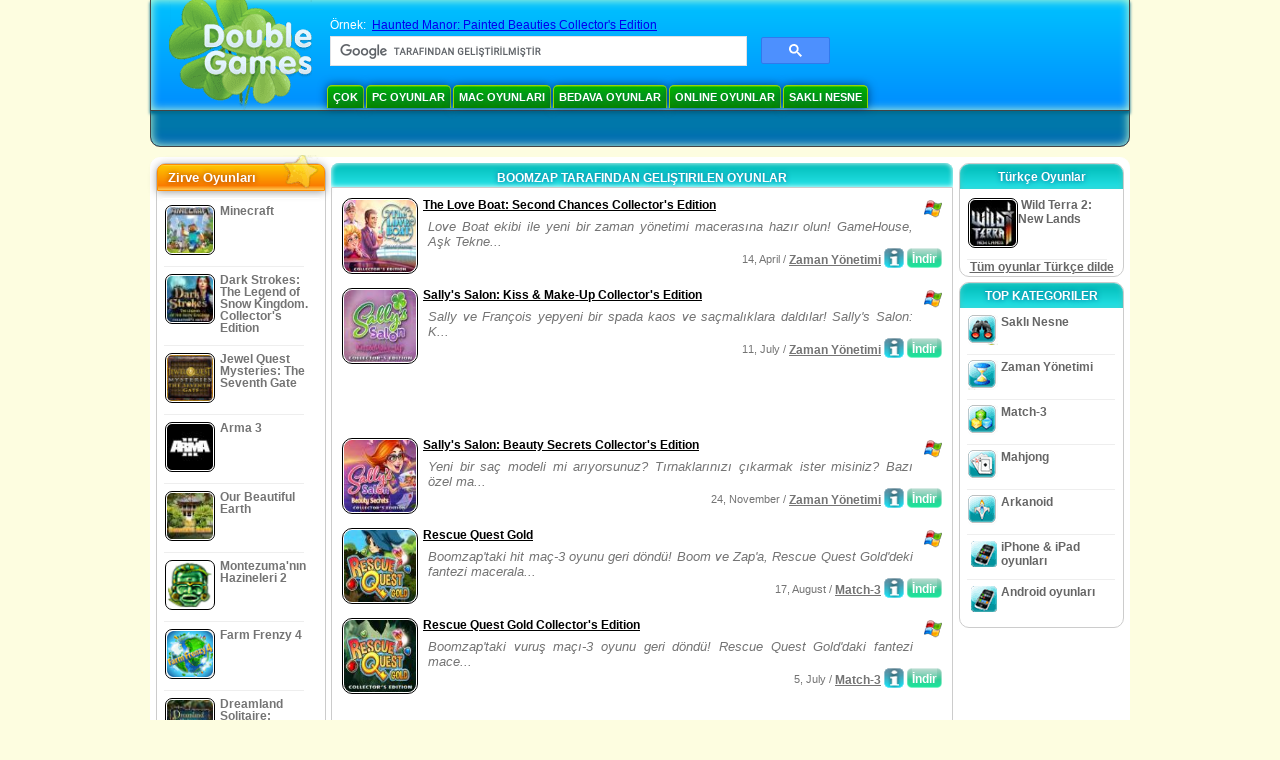

--- FILE ---
content_type: text/html
request_url: https://www.doublegames.cc/company/boomzap.html
body_size: 8755
content:



<!DOCTYPE html PUBLIC "-//W3C//DTD XHTML 1.0 Transitional//EN" "http://www.w3.org/TR/xhtml1/DTD/xhtml1-transitional.dtd">
<html xmlns="http://www.w3.org/1999/xhtml">
	<head>
<script>var _google_an_acct = 'G-Z2V255FLJR';</script>
<!-- Google tag (gtag.js) -->
<script async src="https://www.googletagmanager.com/gtag/js?id=G-Z2V255FLJR"></script>

<script>
window.dataLayer = window.dataLayer || [];
function gtag(){dataLayer.push(arguments);}
gtag('js', new Date());
gtag('config', _google_an_acct);
</script>

		<meta name="viewport" content="width=device-width, initial-scale=1.0" />
													<title>BoomZap tarafından geliştirilen oyunlar</title>
				<link href="/css/new-design.css" rel="stylesheet" type="text/css" />
		<link rel="shortcut icon" type="image/x-icon" href="/favicon.ico" />
		<meta http-equiv="Content-language" content="en" />
		<meta http-equiv="PICS-Label" content='(PICS-1.1 "http://www.weburbia.com/safe/ratings.htm" LR (s 0))' />
		<link rel="icon" type="image/x-icon" href="/favicon.ico" />
		<meta http-equiv="Content-Type" content="text/html; charset=utf-8" />
		<meta http-equiv="Cache-Control" content="public, max-age=3600" />
		<meta name="description" content="BoomZap tarafından geliştirilen oyunları bedava indir: The Love Boat: Second Chances Collector's Edition, Sally's Salon: Kiss & Make-Up Collector's Edition, Sally's Salon: Beauty Secrets Collector's Edition, Rescue Quest Gold, Rescue Quest Gold Collector's Edition, Awakening: The Golden Age, Awakening: The Golden Age Collector's Edition, Death and Betrayal in Romania: A Dana Knightstone Novel, Death and Betrayal in Romania: A Dana Knightstone Novel Collector's Edition, Emberwing: Lost Legacy"/>
		<meta name="keywords" content="Bilgisayar Aksiyon Oyunları, Etkileşimli Kurgu, Bilgisayar Simülasyon Oyunları, Video Strateji Oyunları, Bilgisayar Strateji Oyunları, Masa Oyunları, Bulmacalar, İskambil Oyunları, Rol Oynama Oyunları, Ucuz Oyunlar, Bedava Oyunları İndir, Bedava Oyunlar, Bedava Oyunlar, video, çoklu ortam, Video Oyunlar Mağazası, Spro Oyunlar Mağazası, Futbol Türü, Aile Oyunları, Çocuk Oyunları, Gençlik Oyunları, Klasik Oyunları, Oyuncular, Kumarhane, Arcade, Spor Oyunları" />
		<meta name="robots" content="noodp,noydir" />
		<meta name="y_key" content="78e0f3737c3c9c40" />
		<meta http-equiv="X-UA-Compatible" content="IE=10" />
		<meta name="msvalidate.01" content="BAF447E419696A004A15507CF76BE13D" />
		<meta name="application-name" content="DoubleGames.com" />
		<meta name="msapplication-navbutton-color" content="#3480C0" />
		<meta name="msapplication-tooltip" content="Play at DoubleGames" />
		<meta name="msapplication-task" content="name=Yeni oyunlar; action-uri=//www.doublegames.cc/new-games.html?utm_source=ie9&amp;utm_medium=web&amp;utm_campaign=pinned-ie9; icon-uri=//www.doublegames.cc/images/ieicons/new_games.ico" />
		<meta name="msapplication-task" content="name=Online Oyunlar; action-uri=/games/online.html?utm_source=ie9&amp;utm_medium=web&amp;utm_campaign=pinned-ie9; icon-uri=//www.doublegames.cc/images/ieicons/online_games.ico" />
		<meta name="msapplication-task" content="name=PC Oyunlar; action-uri=//www.doublegames.cc/games/share.html?utm_source=ie9&amp;utm_medium=web&amp;utm_campaign=pinned-ie9; icon-uri=//www.doublegames.cc/images/ieicons/pc-games.ico" />
		<meta name="msapplication-task" content="name=Oyunları indirim ; action-uri=//www.doublegames.cc/game-deals-and-sales.html?utm_source=ie9&amp;utm_medium=web&amp;utm_campaign=pinned-ie9; icon-uri=//www.doublegames.cc/images/ieicons/sales.ico" />
								<style type="text/css">#user_area,#user_links{margin-left:px !important;width:px !important;}</style>			</head>
	<body>
		<div id="background-bottom">
			<div class="main">
				<div class="header">
					<a href="/" title="PC’nin için en iyi bedava indir ve bedava online oyunları" class="header_logo" style="display: block"></a>
					<div id="header_search">
						<div id="search_text">
							Örnek:&nbsp;
							<a href="/haunted-manor-painted-beauties-ce.html">Haunted Manor: Painted Beauties Collector's Edition</a>
						</div>
						
							<script>
  								(function()
  								{
									var cx = '004770617637697292809:t7-t3lp9300';
									var gcse = document.createElement('script');
									gcse.type = 'text/javascript';
									gcse.async = true;
									gcse.src = (document.location.protocol == 'https:' ? 'https:' : 'http:') +
										'//cse.google.com/cse.js?cx=' + cx;
									var s = document.getElementsByTagName('script')[0];
									s.parentNode.insertBefore(gcse, s);
  								})();
  							</script>
  						
						<gcse:searchbox-only></gcse:searchbox-only>
						<div id="queries"></div>
						<div class="breaker"></div>
					</div>
					<div class="header_menu_buttons">
						<select id="header_menu_buttons_select" style="display: none;" class="menu_select">
							<option value="">- Platformu seçin -</option>
							<option value="/games/share.html">
								PC Oyunlar
							</option>
							<option value="/games/mac.html">
								Mac oyunları
							</option>
							<option value="/games/free.html">
								Bedava oyunlar
							</option>
							<option value="/games/online.html">
								Online Oyunlar
							</option>
							<option value="/premium-games.html">
								Premium Games
							</option>
							<option value="/games/walkthrough.html">
								İzle-gör
							</option>
														<option value="/games/ipad-iphone-ipod.html">
								iPhone & iPad
							</option>
														<option value="/games/android.html">
								Android oyunları
							</option>
						</select>
						<a href="/games/share/multiplayer.html" title="Çok" class="header_menu_button">Çok</a><a href="/games/share.html" title="PC Oyunlar" class="header_menu_button">PC Oyunlar</a><a href="/games/mac.html" title="Mac oyunları" class="header_menu_button">Mac oyunları</a><a href="/games/free.html" title="Bedava oyunlar" class="header_menu_button">Bedava oyunlar</a><a href="/games/online.html" title="Online Oyunlar" class="header_menu_button">Online Oyunlar</a><a href="/games/share/hidden_object.html" title="Saklı Nesne" class="header_menu_button">Saklı Nesne</a>
					</div>
					<div class="header_top"></div>
					<div class="header_top_podlojka"></div>
					<div class="header_menu_bottom_buttons">
																														</div>
					
				</div>
				<div id="header_banner"></div>

				<div class="content">
					<div id="dis-cols">
						<div id="dis-cols-tr">
															<div id="dis-col1">
									<div id="bar_left">
										<div class="content_left" id="new-left-container">
											<div class="content_left_block" style="border-radius: 10px;">
												<div class="left-top-games">
													Zirve Oyunları
													<div style="position:absolute; z-index:1; margin:-30px 0 0 115px; height:36px; width:36px; background:url(/images/new-design/img.png) -149px -29px no-repeat;opacity:0.5"></div>
												</div>
												<div class="content_left_into">
													<div id="list_top"><a class="link_top" href="/minecraft.html" title="Windows / MacOS / Linux için Minecraft oyununu indir"><div class="content_left_button1"><img class="content_left_button_tops" alt="Minecraft game" data-src="/images/localized/tr/minecraft/50x50.gif" width="50px" height="50px" /><div class="content_left_button_tops_title">Minecraft</div></div><hr class="top_online" /></a><a class="link_top" href="/dark-strokes-the-legend-of-snow-kingdom-ce.html" title="Windows için Dark Strokes: The Legend of Snow Kingdom. Collector's Edition oyununu indir"><div class="content_left_button1"><img class="content_left_button_tops" alt="Dark Strokes: The Legend of Snow Kingdom. Collector's Edition game" data-src="/images/localized/tr/dark-strokes-the-legend-of-snow-kingdom-ce/50x50.gif" width="50px" height="50px" /><div class="content_left_button_tops_title">Dark Strokes: The Legend of Snow Kingdom. Collector's Edition</div></div><hr class="top_online" /></a><a class="link_top" href="/jewel-quest-mysteries-seventh-gate.html" title="Windows için Jewel Quest Mysteries: The Seventh Gate oyununu indir"><div class="content_left_button1"><img class="content_left_button_tops" alt="Jewel Quest Mysteries: The Seventh Gate game" data-src="/images/localized/tr/jewel-quest-mysteries-seventh-gate/50x50.gif" width="50px" height="50px" /><div class="content_left_button_tops_title">Jewel Quest Mysteries: The Seventh Gate</div></div><hr class="top_online" /></a><a class="link_top" href="/arma-3.html" title="Windows için Arma 3 oyununu indir"><div class="content_left_button1"><img class="content_left_button_tops" alt="Arma 3 game" data-src="/images/localized/tr/arma-3/50x50.gif" width="50px" height="50px" /><div class="content_left_button_tops_title">Arma 3</div></div><hr class="top_online" /></a><a class="link_top" href="/our-beautiful-earth.html" title="Windows için Our Beautiful Earth oyununu indir"><div class="content_left_button1"><img class="content_left_button_tops" alt="Our Beautiful Earth game" data-src="/images/localized/tr/our-beautiful-earth/50x50.gif" width="50px" height="50px" /><div class="content_left_button_tops_title">Our Beautiful Earth</div></div><hr class="top_online" /></a><a class="link_top" href="/the-treasures-of-montezuma-2.html" title="Windows için Montezuma'nın Hazineleri 2 oyununu indir"><div class="content_left_button1"><img class="content_left_button_tops" alt="Montezuma'nın Hazineleri 2 game" data-src="/images/localized/tr/the-treasures-of-montezuma-2/50x50.gif" width="50px" height="50px" /><div class="content_left_button_tops_title">Montezuma'nın Hazineleri 2</div></div><hr class="top_online" /></a><a class="link_top" href="/farm-frenzy-4.html" title="Windows için Farm Frenzy 4 oyununu indir"><div class="content_left_button1"><img class="content_left_button_tops" alt="Farm Frenzy 4 game" data-src="/images/localized/tr/farm-frenzy-4/50x50.gif" width="50px" height="50px" /><div class="content_left_button_tops_title">Farm Frenzy 4</div></div><hr class="top_online" /></a><a class="link_top" href="/dreamland-solitaire-dragons-fury.html" title="Windows için Dreamland Solitaire: Dragon's Fury oyununu indir"><div class="content_left_button1"><img class="content_left_button_tops" alt="Dreamland Solitaire: Dragon's Fury game" data-src="/images/localized/tr/dreamland-solitaire-dragons-fury/50x50.gif" width="50px" height="50px" /><div class="content_left_button_tops_title">Dreamland Solitaire: Dragon's Fury</div></div><hr class="top_online" /></a><a class="link_top" href="/rescue-team-danger-outer-space.html" title="Windows için Rescue Team: Danger from Outer Space! oyununu indir"><div class="content_left_button1"><img class="content_left_button_tops" alt="Rescue Team: Danger from Outer Space! game" data-src="/images/localized/tr/rescue-team-danger-outer-space/50x50.gif" width="50px" height="50px" /><div class="content_left_button_tops_title">Rescue Team: Danger from Outer Space!</div></div><hr class="top_online" /></a><a class="link_top" href="/summer-adventure-american-voyage.html" title="Windows için Summer Adventure: American Voyage oyununu indir"><div class="content_left_button1"><img class="content_left_button_tops" alt="Summer Adventure: American Voyage game" data-src="/images/localized/tr/summer-adventure-american-voyage/50x50.gif" width="50px" height="50px" /><div class="content_left_button_tops_title">Summer Adventure: American Voyage</div></div><hr class="top_online" /></a></div>
													<a class="content_left_into_a" title="The best download games" href="/top-100-pc-games.html">Iyi 100 oyunu</a>
												</div>
											</div>
										</div>
									</div>
								</div>
														<div id="dis-col2">
								<div id="content" style="width: 632px;float: left;" itemscope  itemtype="http://schema.org/SoftwareApplication">
<style type="text/css">
.pager-container{width:auto;display:block;text-align:center;}
.pager{display:inline-block;}
p.pager span, p.pager a{font-family:arial,sans-serif;font-size:24pt;color:black;text-align:center !important;text-decoration:none;display:block;float:left;width:52px;height:32px;}
div.breaker {  clear: both;}
.game_container_text{float:left;width:210px;}
.shell_game-logo-76x76-small, .shell_game-logo-76x76-wide{background:url(/images/view/shell_image_76x76.png) no-repeat center left;width:76px;height:76px;border:none;position:absolute;//background-image:none;filter:progid:DXImageTransform.Microsoft.AlphaImageLoader(src='/images/view/shell_image_76x76.png', sizingMethod ='scale');}
.game-logo-76x76{width:76px;height:76px;border:none;float:left;margin-right:5px;}
.gl_button{display:block;float:right;margin-left:3px;color:#ffffff;text-decoration:none;}
.list_center_download{background:url(/images/buttons/button_download_20.png) repeat-x 0 0;height:20px;float:left;cursor:pointer;font-family:arial,sans-serif;font-size:8pt;font-weight:bold;text-align:center;}
.list_left_download{background:transparent url(/images/buttons/button_download_left_20.png) no-repeat 0 0;height:20px;width:5px;float:left;}
.list_center_download div{padding:4px 0 0;}
.list_right_download{background:transparent url(/images/buttons/button_download_right_20.png) no-repeat 0 0;float:left;height:20px;width:5px;}
.button-20x20, .button-right-20x20{width:20px;height:20px;display:block;border:none;float:left;margin-left:3px;}
.button-20x20 img, .button-right-20x20 img{width:20px;height:20px;border:none;}
.button-right-20x20{float:right;//float:left;}
.nowrap {  white-space: nowrap !important;}
.game_data_buttons .td-small-gray-text{color:#747474;font-family:arial,sans-serif;font-size:8pt;font-weight:normal;line-height:120%;}
.game_data_buttons .td-small-gray-text a{color:#747474;}
.game_data_buttons .td-small-gray-text a:hover{color:#7008586;}
.game_data_buttons{width: 100%;}
.game_data_buttons td{vertical-align: middle}
.small-gray-text{font-family:arial, sans-serif;font-size:8pt;font-weight:normal;color:#747474;line-height:120%;margin:5px;margin-top:0;padding-top:7px;}
.game-container .small-gray-text{height:40px;}
.games_list_part1{float:left;width:310px;}
.games_list_part2{float:right;width:290px;margin-right:5px;margin-bottom:15px;margin-top:3px;}
.game-wide-container{height:80px;padding:5px;float:left;//width:603px;}
.game-wide-container a{position:relative;}
.game-wide-container:hover{background:url('/images/view/game-list-hover.png') no-repeat 1px 1px;}
.games-list-text{width:495px;height:50px;float:left;}
.games-list-right-buttons{float:right;width:22px;height:50px;}
.games-list-lower-buttons{width:400px;height:26px;float:right;text-align:right;}
.games-list-lower-buttons .button-20x20,.holliday-list-buttons  .button-20x20{float:right;}
.games-list-date{font-family:arial, sans-serif;font-size:8pt;padding-top:5px;font-weight:normal;float:right;color:#747474;}
.games-list-date a, .small-gray-text a{color:#747474;}
.games-list-date a:hover, .small-gray-text a:hover{color:#008586;}
.content_small_block_into a.gl_button{display:block;float:right;margin-left:3px;color:#ffffff;text-decoration:none;}
.list_left_play{background:transparent url(/images/buttons/button_play_left_20.png) no-repeat 0 0;height:20px;width:5px;float:left;}
.list_center_play{background:url(/images/buttons/button_play_20.png) repeat-x 0 0;height:20px;float:left;cursor:pointer;font-family:arial,sans-serif;font-size:8pt;font-weight:bold;text-align:center;}
.list_center_play div{padding:4px 0 0;}
.list_right_play{background:transparent url(/images/buttons/button_play_right_20.png) no-repeat 0 0;float:left;height:20px;width:5px;}
</style>

<div class="content-big-block" style="margin: 0px 5px;" id="company_games_div">
  <h1 class="content_small_block_title5">BOOMZAP TARAFINDAN GELIŞTIRILEN OYUNLAR</h1>
  <div class="content_small_block_into" style="width: auto; height: auto">
    
    	    
    

                    	        

  <div class="game-wide-container">
    <a href="/the-love-boat-second-chances-ce.html" title="Windows için bedava indirilen The Love Boat: Second Chances Collector's Edition oyunu">
      <div class="shell_game-logo-76x76-wide"></div>
      <img class="game-logo-76x76" src="/images/localized/tr/the-love-boat-second-chances-ce/100x100.gif"
	   alt="The Love Boat: Second Chances Collector's Edition oyunu" />
    </a>
    <div class="games-list-text">
      <h2><a href="/the-love-boat-second-chances-ce.html" class="game-name" title="Windows için bedava indirilen The Love Boat: Second Chances Collector's Edition oyunu">
	The Love Boat: Second Chances Collector's Edition
      </a></h2>
      <p class="gray-text">Love Boat ekibi ile yeni bir zaman yönetimi macerasına hazır olun! GameHouse, Aşk Tekne...</p>
    </div>
          <div class="games-list-right-buttons">
		<img src="/images/buttons/windows-icon_20x20.png" class="button-20x20" alt="Windows için geçerli" />	      </div>
      <div class="games-list-lower-buttons">
		<noindex>
	  <a class="gl_button link_to_tracker" target="_blank"
	     id="The Love Boat: Second Chances Collector's Edition-list" rel="nofollow"
	     href="/download_game/pc/tr/the-love-boat-second-chances-ce"
	     title="Windows için The Love Boat: Second Chances Collector's Edition ‘in ful versiyonunu indir">
                      <div class="list_left_download"></div>
                      <div class="list_center_download">
                        <div>İndir</div>
                      </div>
                      <div class="list_right_download"></div>
                      <div class="breaker"></div>
	  </a>
        </noindex>
		        <a class="button-20x20" href="/the-love-boat-second-chances-ce.html" title="The Love Boat: Second Chances Collector's Edition oyunu hakkında daha çok bilgi">
          <img src="/images/buttons/button_index_info_20x20.png" alt="Daha Fazla Bilgi"/>
        </a>
		<p class="games-list-date">
	  14, April / <a href="/games/share/time_management_games.html" title="Windows için tüm bedava indirilen Zaman Yönetimi oyunları gör">Zaman Yönetimi</a>
        </p>
      </div>
      <div class="breaker"></div>
    
    <div class="breaker"></div>
  </div>

                              	        

  <div class="game-wide-container">
    <a href="/sallys-salon-kiss-makeup-collectors-edition.html" title="Windows için bedava indirilen Sally's Salon: Kiss & Make-Up Collector's Edition oyunu">
      <div class="shell_game-logo-76x76-wide"></div>
      <img class="game-logo-76x76" src="/images/localized/tr/sallys-salon-kiss-makeup-collectors-edition/100x100.gif"
	   alt="Sally's Salon: Kiss & Make-Up Collector's Edition oyunu" />
    </a>
    <div class="games-list-text">
      <h2><a href="/sallys-salon-kiss-makeup-collectors-edition.html" class="game-name" title="Windows için bedava indirilen Sally's Salon: Kiss & Make-Up Collector's Edition oyunu">
	Sally's Salon: Kiss & Make-Up Collector's Edition
      </a></h2>
      <p class="gray-text">Sally ve François yepyeni bir spada kaos ve saçmalıklara daldılar! Sally&#39;s Salon: K...</p>
    </div>
          <div class="games-list-right-buttons">
		<img src="/images/buttons/windows-icon_20x20.png" class="button-20x20" alt="Windows için geçerli" />	      </div>
      <div class="games-list-lower-buttons">
		<noindex>
	  <a class="gl_button link_to_tracker" target="_blank"
	     id="Sally's Salon: Kiss & Make-Up Collector's Edition-list" rel="nofollow"
	     href="/download_game/pc/tr/sallys-salon-kiss-makeup-collectors-edition"
	     title="Windows için Sally's Salon: Kiss & Make-Up Collector's Edition ‘in ful versiyonunu indir">
                      <div class="list_left_download"></div>
                      <div class="list_center_download">
                        <div>İndir</div>
                      </div>
                      <div class="list_right_download"></div>
                      <div class="breaker"></div>
	  </a>
        </noindex>
		        <a class="button-20x20" href="/sallys-salon-kiss-makeup-collectors-edition.html" title="Sally's Salon: Kiss & Make-Up Collector's Edition oyunu hakkında daha çok bilgi">
          <img src="/images/buttons/button_index_info_20x20.png" alt="Daha Fazla Bilgi"/>
        </a>
		<p class="games-list-date">
	  11, July / <a href="/games/share/time_management_games.html" title="Windows için tüm bedava indirilen Zaman Yönetimi oyunları gör">Zaman Yönetimi</a>
        </p>
      </div>
      <div class="breaker"></div>
    
    <div class="breaker"></div>
  </div>

          	  <div class="breaker"></div>
	  <div class="gcenter">
<!-- banner -->
  
  <script type="text/javascript"><!--
  google_ad_client    = "ca-pub-7130253114652631";
  
  if (document.body.clientWidth>550)
  {
  	google_ad_slot    = "8651070909";
  	google_ad_width     = 468;
  	google_ad_height    = 60;
  }
  else
  {
	  /*google_ad_slot    = "9927497705";
  	  google_ad_width     = 300;
  	  google_ad_height    = 250;*/
  	  google_ad_slot    = "1661328905";
  	google_ad_width   = 320;
  	google_ad_height  = 50;
  }
  
//  google_ad_format    = "468x60_as";
  google_color_border = "ffffff";
  google_color_bg     = "ffffff";
  	google_color_link   = "000000";
    google_color_url    = "747474";
  google_color_text   = "747474";
//  google_ad_type      = "text";
//  google_ad_channel   = "1589771027";
  
if (document.body.clientWidth>550)
{
	
  google_alternate_ad_url = "https://www.doublegames.cc/banner/468/60";

}
else
{
	
	google_alternate_ad_url = "https://www.doublegames.cc/banner/300/250";
	
}

  //-->
  </script>
  <script type="text/javascript" src="https://pagead2.googlesyndication.com/pagead/show_ads.js"></script>
  <noscript></noscript>
  
</div>
	  <div class="breaker"></div>
                              	        

  <div class="game-wide-container">
    <a href="/sallys-salon-beauty-secrets-ce.html" title="Windows için bedava indirilen Sally's Salon: Beauty Secrets Collector's Edition oyunu">
      <div class="shell_game-logo-76x76-wide"></div>
      <img class="game-logo-76x76" src="/images/localized/tr/sallys-salon-beauty-secrets-ce/100x100.gif"
	   alt="Sally's Salon: Beauty Secrets Collector's Edition oyunu" />
    </a>
    <div class="games-list-text">
      <h2><a href="/sallys-salon-beauty-secrets-ce.html" class="game-name" title="Windows için bedava indirilen Sally's Salon: Beauty Secrets Collector's Edition oyunu">
	Sally's Salon: Beauty Secrets Collector's Edition
      </a></h2>
      <p class="gray-text">Yeni bir saç modeli mi arıyorsunuz? Tırnaklarınızı çıkarmak ister misiniz? Bazı özel ma...</p>
    </div>
          <div class="games-list-right-buttons">
		<img src="/images/buttons/windows-icon_20x20.png" class="button-20x20" alt="Windows için geçerli" />	      </div>
      <div class="games-list-lower-buttons">
		<noindex>
	  <a class="gl_button link_to_tracker" target="_blank"
	     id="Sally's Salon: Beauty Secrets Collector's Edition-list" rel="nofollow"
	     href="/download_game/pc/tr/sallys-salon-beauty-secrets-ce"
	     title="Windows için Sally's Salon: Beauty Secrets Collector's Edition ‘in ful versiyonunu indir">
                      <div class="list_left_download"></div>
                      <div class="list_center_download">
                        <div>İndir</div>
                      </div>
                      <div class="list_right_download"></div>
                      <div class="breaker"></div>
	  </a>
        </noindex>
		        <a class="button-20x20" href="/sallys-salon-beauty-secrets-ce.html" title="Sally's Salon: Beauty Secrets Collector's Edition oyunu hakkında daha çok bilgi">
          <img src="/images/buttons/button_index_info_20x20.png" alt="Daha Fazla Bilgi"/>
        </a>
		<p class="games-list-date">
	  24, November / <a href="/games/share/time_management_games.html" title="Windows için tüm bedava indirilen Zaman Yönetimi oyunları gör">Zaman Yönetimi</a>
        </p>
      </div>
      <div class="breaker"></div>
    
    <div class="breaker"></div>
  </div>

                              	        

  <div class="game-wide-container">
    <a href="/rescue-quest-gold.html" title="Windows için bedava indirilen Rescue Quest Gold oyunu">
      <div class="shell_game-logo-76x76-wide"></div>
      <img class="game-logo-76x76" src="/images/localized/tr/rescue-quest-gold/100x100.gif"
	   alt="Rescue Quest Gold oyunu" />
    </a>
    <div class="games-list-text">
      <h2><a href="/rescue-quest-gold.html" class="game-name" title="Windows için bedava indirilen Rescue Quest Gold oyunu">
	Rescue Quest Gold
      </a></h2>
      <p class="gray-text">Boomzap&#39;taki hit maç-3 oyunu geri döndü! Boom ve Zap&#39;a, Rescue Quest Gold&#39;deki fantezi macerala...</p>
    </div>
          <div class="games-list-right-buttons">
		<img src="/images/buttons/windows-icon_20x20.png" class="button-20x20" alt="Windows için geçerli" />	      </div>
      <div class="games-list-lower-buttons">
		<noindex>
	  <a class="gl_button link_to_tracker" target="_blank"
	     id="Rescue Quest Gold-list" rel="nofollow"
	     href="/download_game/pc/tr/rescue-quest-gold"
	     title="Windows için Rescue Quest Gold ‘in ful versiyonunu indir">
                      <div class="list_left_download"></div>
                      <div class="list_center_download">
                        <div>İndir</div>
                      </div>
                      <div class="list_right_download"></div>
                      <div class="breaker"></div>
	  </a>
        </noindex>
		        <a class="button-20x20" href="/rescue-quest-gold.html" title="Rescue Quest Gold oyunu hakkında daha çok bilgi">
          <img src="/images/buttons/button_index_info_20x20.png" alt="Daha Fazla Bilgi"/>
        </a>
		<p class="games-list-date">
	  17, August / <a href="/games/share/puzzle/match_3.html" title="Windows için tüm bedava indirilen Bulmaca/Match-3 oyunları gör">Match-3</a>
        </p>
      </div>
      <div class="breaker"></div>
    
    <div class="breaker"></div>
  </div>

                              	        

  <div class="game-wide-container">
    <a href="/rescue-quest-collectors-edition.html" title="Windows için bedava indirilen Rescue Quest Gold Collector's Edition oyunu">
      <div class="shell_game-logo-76x76-wide"></div>
      <img class="game-logo-76x76" src="/images/localized/tr/rescue-quest-collectors-edition/100x100.gif"
	   alt="Rescue Quest Gold Collector's Edition oyunu" />
    </a>
    <div class="games-list-text">
      <h2><a href="/rescue-quest-collectors-edition.html" class="game-name" title="Windows için bedava indirilen Rescue Quest Gold Collector's Edition oyunu">
	Rescue Quest Gold Collector's Edition
      </a></h2>
      <p class="gray-text">Boomzap&#39;taki vuruş maçı-3 oyunu geri döndü! Rescue Quest Gold&#39;daki fantezi mace...</p>
    </div>
          <div class="games-list-right-buttons">
		<img src="/images/buttons/windows-icon_20x20.png" class="button-20x20" alt="Windows için geçerli" />	      </div>
      <div class="games-list-lower-buttons">
		<noindex>
	  <a class="gl_button link_to_tracker" target="_blank"
	     id="Rescue Quest Gold Collector's Edition-list" rel="nofollow"
	     href="/download_game/pc/tr/rescue-quest-collectors-edition"
	     title="Windows için Rescue Quest Gold Collector's Edition ‘in ful versiyonunu indir">
                      <div class="list_left_download"></div>
                      <div class="list_center_download">
                        <div>İndir</div>
                      </div>
                      <div class="list_right_download"></div>
                      <div class="breaker"></div>
	  </a>
        </noindex>
		        <a class="button-20x20" href="/rescue-quest-collectors-edition.html" title="Rescue Quest Gold Collector's Edition oyunu hakkında daha çok bilgi">
          <img src="/images/buttons/button_index_info_20x20.png" alt="Daha Fazla Bilgi"/>
        </a>
		<p class="games-list-date">
	   5, July / <a href="/games/share/puzzle/match_3.html" title="Windows için tüm bedava indirilen Bulmaca/Match-3 oyunları gör">Match-3</a>
        </p>
      </div>
      <div class="breaker"></div>
    
    <div class="breaker"></div>
  </div>

          	  <div class="breaker"></div>
	  <div class="gcenter">
<!-- banner -->
  
  <script type="text/javascript"><!--
  google_ad_client    = "ca-pub-7130253114652631";
  
  if (document.body.clientWidth>550)
  {
  	google_ad_slot    = "8651070909";
  	google_ad_width     = 468;
  	google_ad_height    = 60;
  }
  else
  {
	  /*google_ad_slot    = "9927497705";
  	  google_ad_width     = 300;
  	  google_ad_height    = 250;*/
  	  google_ad_slot    = "1661328905";
  	google_ad_width   = 320;
  	google_ad_height  = 50;
  }
  
//  google_ad_format    = "468x60_as";
  google_color_border = "ffffff";
  google_color_bg     = "ffffff";
  	google_color_link   = "000000";
    google_color_url    = "747474";
  google_color_text   = "747474";
//  google_ad_type      = "text";
//  google_ad_channel   = "1589771027";
  
if (document.body.clientWidth>550)
{
	
  google_alternate_ad_url = "https://www.doublegames.cc/banner/468/60";

}
else
{
	
	google_alternate_ad_url = "https://www.doublegames.cc/banner/300/250";
	
}

  //-->
  </script>
  <script type="text/javascript" src="https://pagead2.googlesyndication.com/pagead/show_ads.js"></script>
  <noscript></noscript>
  
</div>
	  <div class="breaker"></div>
                              	        

  <div class="game-wide-container">
    <a href="/awakening-the-golden-age.html" title="Windows için bedava indirilen Awakening: The Golden Age oyunu">
      <div class="shell_game-logo-76x76-wide"></div>
      <img class="game-logo-76x76" src="/images/localized/tr/awakening-the-golden-age/100x100.gif"
	   alt="Awakening: The Golden Age oyunu" />
    </a>
    <div class="games-list-text">
      <h2><a href="/awakening-the-golden-age.html" class="game-name" title="Windows için bedava indirilen Awakening: The Golden Age oyunu">
	Awakening: The Golden Age
      </a></h2>
      <p class="gray-text">Altın çağ: Kraliçe Sophia doğmadan, İnsan Krallık zafer çağında yaşamış. Ancak, bu yaş çok karanlık kez var...</p>
    </div>
          <div class="games-list-right-buttons">
		<img src="/images/buttons/windows-icon_20x20.png" class="button-20x20" alt="Windows için geçerli" />	      </div>
      <div class="games-list-lower-buttons">
		<noindex>
	  <a class="gl_button link_to_tracker" target="_blank"
	     id="Awakening: The Golden Age-list" rel="nofollow"
	     href="/download_game/pc/tr/awakening-the-golden-age"
	     title="Windows için Awakening: The Golden Age ‘in ful versiyonunu indir">
                      <div class="list_left_download"></div>
                      <div class="list_center_download">
                        <div>İndir</div>
                      </div>
                      <div class="list_right_download"></div>
                      <div class="breaker"></div>
	  </a>
        </noindex>
		        <a class="button-20x20" href="/awakening-the-golden-age.html" title="Awakening: The Golden Age oyunu hakkında daha çok bilgi">
          <img src="/images/buttons/button_index_info_20x20.png" alt="Daha Fazla Bilgi"/>
        </a>
		<p class="games-list-date">
	   1, December / <a href="/games/share/hidden_object.html" title="Windows için tüm bedava indirilen Saklı Nesne oyunları gör">Saklı Nesne</a>
        </p>
      </div>
      <div class="breaker"></div>
    
    <div class="breaker"></div>
  </div>

                              	        

  <div class="game-wide-container">
    <a href="/awakening-the-golden-age-collectors-edition.html" title="Windows için bedava indirilen Awakening: The Golden Age Collector's Edition oyunu">
      <div class="shell_game-logo-76x76-wide"></div>
      <img class="game-logo-76x76" src="/images/localized/tr/awakening-the-golden-age-collectors-edition/100x100.gif"
	   alt="Awakening: The Golden Age Collector's Edition oyunu" />
    </a>
    <div class="games-list-text">
      <h2><a href="/awakening-the-golden-age-collectors-edition.html" class="game-name" title="Windows için bedava indirilen Awakening: The Golden Age Collector's Edition oyunu">
	Awakening: The Golden Age Collector's Edition
      </a></h2>
      <p class="gray-text">Altın çağına: Kraliçe Sophia doğmadan önce, İnsan Krallık zafer çağında yaşamış. Ancak ...</p>
    </div>
          <div class="games-list-right-buttons">
		<img src="/images/buttons/windows-icon_20x20.png" class="button-20x20" alt="Windows için geçerli" />	      </div>
      <div class="games-list-lower-buttons">
		<noindex>
	  <a class="gl_button link_to_tracker" target="_blank"
	     id="Awakening: The Golden Age Collector's Edition-list" rel="nofollow"
	     href="/download_game/pc/tr/awakening-the-golden-age-collectors-edition"
	     title="Windows için Awakening: The Golden Age Collector's Edition ‘in ful versiyonunu indir">
                      <div class="list_left_download"></div>
                      <div class="list_center_download">
                        <div>İndir</div>
                      </div>
                      <div class="list_right_download"></div>
                      <div class="breaker"></div>
	  </a>
        </noindex>
		        <a class="button-20x20" href="/awakening-the-golden-age-collectors-edition.html" title="Awakening: The Golden Age Collector's Edition oyunu hakkında daha çok bilgi">
          <img src="/images/buttons/button_index_info_20x20.png" alt="Daha Fazla Bilgi"/>
        </a>
		<p class="games-list-date">
	   2, November / <a href="/games/share/hidden_object.html" title="Windows için tüm bedava indirilen Saklı Nesne oyunları gör">Saklı Nesne</a>
        </p>
      </div>
      <div class="breaker"></div>
    
    <div class="breaker"></div>
  </div>

                              	        

  <div class="game-wide-container">
    <a href="/death-and-betrayal-romania-dana-knightstone.html" title="Windows için bedava indirilen Death and Betrayal in Romania: A Dana Knightstone Novel oyunu">
      <div class="shell_game-logo-76x76-wide"></div>
      <img class="game-logo-76x76" src="/images/localized/tr/death-and-betrayal-romania-dana-knightstone/100x100.gif"
	   alt="Death and Betrayal in Romania: A Dana Knightstone Novel oyunu" />
    </a>
    <div class="games-list-text">
      <h2><a href="/death-and-betrayal-romania-dana-knightstone.html" class="game-name" title="Windows için bedava indirilen Death and Betrayal in Romania: A Dana Knightstone Novel oyunu">
	Death and Betrayal in Romania: A Dana Knightstone Novel
      </a></h2>
      <p class="gray-text">Trajedi, Dana Knightstone, en çok satan yazar basiret için bir hediye ile gerçekleşir. ...</p>
    </div>
          <div class="games-list-right-buttons">
		<img src="/images/buttons/windows-icon_20x20.png" class="button-20x20" alt="Windows için geçerli" />	      </div>
      <div class="games-list-lower-buttons">
		<noindex>
	  <a class="gl_button link_to_tracker" target="_blank"
	     id="Death and Betrayal in Romania: A Dana Knightstone Novel-list" rel="nofollow"
	     href="/download_game/pc/tr/death-and-betrayal-romania-dana-knightstone"
	     title="Windows için Death and Betrayal in Romania: A Dana Knightstone Novel ‘in ful versiyonunu indir">
                      <div class="list_left_download"></div>
                      <div class="list_center_download">
                        <div>İndir</div>
                      </div>
                      <div class="list_right_download"></div>
                      <div class="breaker"></div>
	  </a>
        </noindex>
		        <a class="button-20x20" href="/death-and-betrayal-romania-dana-knightstone.html" title="Death and Betrayal in Romania: A Dana Knightstone Novel oyunu hakkında daha çok bilgi">
          <img src="/images/buttons/button_index_info_20x20.png" alt="Daha Fazla Bilgi"/>
        </a>
		<p class="games-list-date">
	  29, September / <a href="/games/share/hidden_object.html" title="Windows için tüm bedava indirilen Saklı Nesne oyunları gör">Saklı Nesne</a>
        </p>
      </div>
      <div class="breaker"></div>
    
    <div class="breaker"></div>
  </div>

                              	        

  <div class="game-wide-container">
    <a href="/death-and-betrayal-in-romania-dana-knightstone-novel-ce.html" title="Windows için bedava indirilen Death and Betrayal in Romania: A Dana Knightstone Novel Collector's Edition oyunu">
      <div class="shell_game-logo-76x76-wide"></div>
      <img class="game-logo-76x76" src="/images/localized/tr/death-and-betrayal-in-romania-dana-knightstone-novel-ce/100x100.gif"
	   alt="Death and Betrayal in Romania: A Dana Knightstone Novel Collector's Edition oyunu" />
    </a>
    <div class="games-list-text">
      <h2><a href="/death-and-betrayal-in-romania-dana-knightstone-novel-ce.html" class="game-name" title="Windows için bedava indirilen Death and Betrayal in Romania: A Dana Knightstone Novel Collector's Edition oyunu">
	Death and Betrayal in Romania: A Dana Knightstone Novel Collector's Edition
      </a></h2>
      <p class="gray-text">Trajedi, Dana Knightstone, en çok satan yazar basiret için bir hediye ile gerçekleşir. ...</p>
    </div>
          <div class="games-list-right-buttons">
		<img src="/images/buttons/windows-icon_20x20.png" class="button-20x20" alt="Windows için geçerli" />	      </div>
      <div class="games-list-lower-buttons">
		<noindex>
	  <a class="gl_button link_to_tracker" target="_blank"
	     id="Death and Betrayal in Romania: A Dana Knightstone Novel Collector's Edition-list" rel="nofollow"
	     href="/download_game/pc/tr/death-and-betrayal-in-romania-dana-knightstone-novel-ce"
	     title="Windows için Death and Betrayal in Romania: A Dana Knightstone Novel Collector's Edition ‘in ful versiyonunu indir">
                      <div class="list_left_download"></div>
                      <div class="list_center_download">
                        <div>İndir</div>
                      </div>
                      <div class="list_right_download"></div>
                      <div class="breaker"></div>
	  </a>
        </noindex>
		        <a class="button-20x20" href="/death-and-betrayal-in-romania-dana-knightstone-novel-ce.html" title="Death and Betrayal in Romania: A Dana Knightstone Novel Collector's Edition oyunu hakkında daha çok bilgi">
          <img src="/images/buttons/button_index_info_20x20.png" alt="Daha Fazla Bilgi"/>
        </a>
		<p class="games-list-date">
	  31, August / <a href="/games/share/hidden_object.html" title="Windows için tüm bedava indirilen Saklı Nesne oyunları gör">Saklı Nesne</a>
        </p>
      </div>
      <div class="breaker"></div>
    
    <div class="breaker"></div>
  </div>

                              	        

  <div class="game-wide-container">
    <a href="/emberwing-lost-legacy.html" title="Windows için bedava indirilen Emberwing: Lost Legacy oyunu">
      <div class="shell_game-logo-76x76-wide"></div>
      <img class="game-logo-76x76" src="/images/localized/tr/emberwing-lost-legacy/100x100.gif"
	   alt="Emberwing: Lost Legacy oyunu" />
    </a>
    <div class="games-list-text">
      <h2><a href="/emberwing-lost-legacy.html" class="game-name" title="Windows için bedava indirilen Emberwing: Lost Legacy oyunu">
	Emberwing: Lost Legacy
      </a></h2>
      <p class="gray-text">Ejderha, yüzlerce yıldır görülmemiş ve genç oğlunun Tevin için sadece masal olduğunu. Aniden, gerçek bir ej...</p>
    </div>
          <div class="games-list-right-buttons">
		<img src="/images/buttons/windows-icon_20x20.png" class="button-20x20" alt="Windows için geçerli" />	      </div>
      <div class="games-list-lower-buttons">
		<noindex>
	  <a class="gl_button link_to_tracker" target="_blank"
	     id="Emberwing: Lost Legacy-list" rel="nofollow"
	     href="/download_game/pc/tr/emberwing-lost-legacy"
	     title="Windows için Emberwing: Lost Legacy ‘in ful versiyonunu indir">
                      <div class="list_left_download"></div>
                      <div class="list_center_download">
                        <div>İndir</div>
                      </div>
                      <div class="list_right_download"></div>
                      <div class="breaker"></div>
	  </a>
        </noindex>
		        <a class="button-20x20" href="/emberwing-lost-legacy.html" title="Emberwing: Lost Legacy oyunu hakkında daha çok bilgi">
          <img src="/images/buttons/button_index_info_20x20.png" alt="Daha Fazla Bilgi"/>
        </a>
		<p class="games-list-date">
	  14, April / <a href="/games/share/hidden_object.html" title="Windows için tüm bedava indirilen Saklı Nesne oyunları gör">Saklı Nesne</a>
        </p>
      </div>
      <div class="breaker"></div>
    
    <div class="breaker"></div>
  </div>

                              	            <div class="pager-container">
  <p class="pager">
                              <span>&nbsp;</span>
            <span>1</span>
      <a href="/company/boomzap-page2.html" class="symb" title="Sonraki sayfa">&#x2192;</a>
            </p>
</div>        <div class="breaker"></div>
  </div>
</div>

                </div>
                </div>
                <div id="dis-col3">

                                <div class="content_right" id="new-right-container">
                	                 <div id="tfg"></div>

				    <div class="content_right_block">
			<h4 class="content_right_title">Türkçe&nbsp;Oyunlar</h4>
			<div class="content_right_into">
			    <a href="/wild-terra-2-new-lands.html" title="pc için Wild Terra 2: New Lands oyunu" class="link_color">
				<div class="content_right_button1">
				    <img src="/images/wild-terra-2-new-lands_50.gif" class="game-logo-50x50" alt="Wild Terra 2: New Lands oyunu" /><p style="display:inline-block;max-width:80px;">&nbsp;Wild Terra 2: New Lands</p>
				</div>
			    </a>
			    <hr style="border:none;height:1px;background:#eee;margin:-1px 0 0px 5px;width:140px;" />
			    <div class="all_local_games_link" style="text-align:center">
			        				<a href="/language/tr.html" class="link_color">Tüm oyunlar Türkçe dilde</a>
			    </div>
			</div>
		    </div>
						<div style="clear:both;"></div>
		<div class="content_right_block">
				<div class="content_right_title">TOP KATEGORILER</div>
				<div class="content_right_into">
					<div class="content_right_button">
					<div class="content_right_into_button" style="background-position:-145px 0;"></div>
					<a title="PC için en iyi bedava indir Saklı Nesne oyunları" href="/games/share/hidden_object.html" style="display:inline-block; max-width:110px;text-decoration: none; color: #666;">Saklı Nesne</a>
					</div>
					<hr style="border:none; height:1px; background:#eee; margin:-1px 0 0px 5px; width:148px;" />
					<div class="content_right_button">
					<div class="content_right_into_button"  style="background-position:-175px 0;"></div>
					<a title="PC için en iyi bedava indir Zaman Yönetimi oyunları" href="/games/share/time_management_games.html" style="display:inline-block; max-width:110px;text-decoration: none; color: #666;">Zaman Yönetimi</a>
					</div>
					<hr style="border:none; height:1px; background:#eee; margin:-1px 0 0px 5px; width:148px;" />
					<div class="content_right_button">
					<div class="content_right_into_button" style="background-position:-205px 0;"></div>
					<a title="PC için en iyi bedava indir Match-3 oyunları" href="/games/share/puzzle/match_3.html" style="display:inline-block; max-width:110px;text-decoration: none; color: #666;">Match-3</a>
					</div>
					<hr style="border:none; height:1px; background:#eee; margin:-1px 0 0px 5px; width:148px;" />
					<div class="content_right_button">
					<div class="content_right_into_button"  style="background-position:-235px 0;"></div>
					<a title="PC için en iyi bedava indir Mahjong oyunları" href="/games/share/board_cards/mahjong.html" style="display:inline-block; max-width:110px;text-decoration: none; color: #666;">Mahjong</a>
					</div>
					<hr style="border:none; height:1px; background:#eee; margin:-1px 0 0px 5px; width:148px;" />
					<div class="content_right_button">
					<div class="content_right_into_button" style="background-position:-265px 0;"></div>
					<a title="PC için en iyi bedava indir Arkanoid oyunları" href="/games/share/arcade_action/arkanoid.html" style="display:inline-block; max-width:110px;text-decoration: none; color: #666;text-decoration: none; color: #666;">Arkanoid</a>
					</div>
											<hr style="border:none; height:1px; background:#eee; margin:-1px 0 0px 5px; width:148px;" />
						<div class="content_right_button">
							<div class="content_right_into_button"  style="background-position:-263px -30px;"></div>
							<a title="iPhone & iPad oyunları" href="/games/ipad-iphone-ipod.html" style="display:inline-block; max-width:110px;text-decoration: none; color: #666;text-decoration: none; color: #666;">iPhone & iPad oyunları</a>
						</div>
										<hr style="border:none; height:1px; background:#eee; margin:-1px 0 0px 5px; width:148px;" />
					<div class="content_right_button">
						<div class="content_right_into_button"  style="background-position:-263px -30px;"></div>
						<a title="" href="//www.doublegames.cc/games/android.html" style="display:inline-block; max-width:110px;text-decoration: none; color: #666;text-decoration: none; color: #666;">Android oyunları</a>
					</div>
				</div>
				</div>

		</div>
				</div>
		    	</div>
		    </div>

		</div>
		<div class="footer">
		    <div class="footer_column">
			<h4 class="footer_title" style="text-align:left;"><a class="footer_title" style="font-size: 13px;" title="New Games" href="/new-games.html">Yeni oyunlar</a></h4>
			<div style="overflow: hidden; height: 13px; width: 110px;"><a href="/renown.html" title="Renown">Renown</a></div><div style="overflow: hidden; height: 13px; width: 110px;"><a href="/xcraft.html" title="Xcraft">Xcraft</a></div><div style="overflow: hidden; height: 13px; width: 110px;"><a href="/anvil.html" title="ANVIL">ANVIL</a></div><div style="overflow: hidden; height: 13px; width: 110px;"><a href="/kards.html" title="Kards">Kards</a></div><div style="overflow: hidden; height: 13px; width: 110px;"><a href="/vaults.html" title="Vaults">Vaults</a></div><div style="overflow: hidden; height: 13px; width: 110px;"><a href="/battle-for-the-galaxy.html" title="Battle For The Galaxy">Battle For The Galaxy</a></div><div style="overflow: hidden; height: 13px; width: 110px;"><a href="/deadhaus-sonata.html" title="Deadhaus Sonata">Deadhaus Sonata</a></div><div style="overflow: hidden; height: 13px; width: 110px;"><a href="/emberlight.html" title="Emberlight">Emberlight</a></div><div style="overflow: hidden; height: 13px; width: 110px;"><a href="/wild-terra-2-new-lands.html" title="Wild Terra 2: New Lands">Wild Terra 2: New Lands</a></div><div style="overflow: hidden; height: 13px; width: 110px;"><a href="/dual-universe.html" title="Dual Universe">Dual Universe</a></div>

		    </div>
		    		    <hr class="footer_column1" />
		    <div class="footer_column">
			<h4 class="footer_title">Oyunları oyna</h4>
			<a href="//www.doublegames.cc/games/share.html">PC Oyunlar</a>
			<a href="//www.doublegames.cc/games/mac.html">Mac oyunları</a>
			<a href="//www.doublegames.cc/games/online.html">Online Oyunlar</a>
			<a href="//www.doublegames.cc/games/free.html">Bedava oyunlar</a>
			<a href="//www.doublegames.cc/games/skillgames.html">Beceri oyunları</a>
			<a href="//www.doublegames.cc/games/mmorpg.html">MMORPG</a>
                                                    <a href="//www.doublegames.cc/games/ipad-iphone-ipod.html">iPhone & iPad</a>
                        			<a href="//www.doublegames.cc/games/android.html">Android oyunları</a>
		    </div>
		    <hr class="footer_column2" />
		    <div class="footer_column">
			<h4 class="footer_title">Hızlı link</h4>
			<a href="//www.doublegames.cc/reviews.html">Oyun Eleştirisi</a>
			<a href="//www.doublegames.cc/games/walkthrough.html">Oyun ‘izle-gör’ü</a>
			<a href="//www.doublegames.cc/game-deals-and-sales.html">Oyunları indirim </a>
			<a href="//www.doublegames.cc/contests.html">Contests</a>
					    </div>
		    <hr class="footer_column3" />
		    <div class="footer_column">
			<h4 class="footer_title">Bizimle çalışın</h4>
			<a href="//www.doublegames.cc/partners.html">Ortaklarımız</a>
			<a href="//www.doublegames.cc/webmasters.html">Siteniz için bedava oyunlar</a>
			<a href="//www.doublegames.cc/privacy-policy.html">Gizlilik politikası</a>
			<a href="//www.doublegames.cc/rules.html">DoubleGames kuralları</a>
			<a href="//www.doublegames.cc/sitemap.html">Site Haritası</a>
			<a href="//www.doublegames.cc/contact.html">Bize ulaşın</a>
			<a href="//www.doublegames.cc/doublegames-faqs.html">FAQ</a>
			<a href="/advertise.html">Bizimle reklamınızı yapın</a>
		    </div>
		    		    <p class="footer_cop">&copy; DoubleGames.com 2003-2026</p>
		</div>
	    </div>
	</div>
    <script defer src="https://static.cloudflareinsights.com/beacon.min.js/vcd15cbe7772f49c399c6a5babf22c1241717689176015" integrity="sha512-ZpsOmlRQV6y907TI0dKBHq9Md29nnaEIPlkf84rnaERnq6zvWvPUqr2ft8M1aS28oN72PdrCzSjY4U6VaAw1EQ==" data-cf-beacon='{"version":"2024.11.0","token":"681a0446810548bea094e39d0c28ad62","r":1,"server_timing":{"name":{"cfCacheStatus":true,"cfEdge":true,"cfExtPri":true,"cfL4":true,"cfOrigin":true,"cfSpeedBrain":true},"location_startswith":null}}' crossorigin="anonymous"></script>
</body>
</html>

<script type="text/javascript">
    var pageTracker;
    var dgTpl = {
	dgLanguage:	'tr',
	iso_code:	'tr_TR',
	dgDomain: 	document.location.protocol + '//www.doublegames.cc',
	alert_me_text: 	'Bu oyun yayınlandığında size e-mail gönderilecektir',
	ipblock: 	'IP adresiniz kilitlidir',
	accblock:  	'Hesabınız kilitlidir',
	loginfail: 	'Yanlış kullanıcı adı/şifre',
	addedtofav: 	'Oyun favori listenize eklenmiştir',
	delfromfav: 	'Favori listeden sil',
	removedfromfav: 'Oyun favori listesinden silinmiştir',
	addtofav: 	'Favorilere ekle',
	yourrate: 	'Oranınız',
	dg_current_user:'',
	fb_app_id:	'199309116758068',
	google_an_acct: 'G-Z2V255FLJR',
	google_search_code:'partner-pub-5367950598305980:vb4idrbmcj1',
	mobile_detected_message: "DoubleGames’e %platform% cihazınızdan erişiyorsunuz. Acaba DoubleGames Mobile’e geçerek %platform% cihazınız için iyi oyunlar bulmak ister misiniz?",
	mobile_detected_button1: "Evet, Mobil versiyonuna geç!",
	mobile_detected_button2: "Hayır, burada kal.",
	play_index_button: 'Oyna'
    }
</script>
<script type="text/javascript" src="/js/event.new-design.js"></script>
<!-- -->
<!-- -->
<!-- special for bot -->
<!-- 15-01-2026 10:46:32 -->

--- FILE ---
content_type: text/html; charset=utf-8
request_url: https://www.google.com/recaptcha/api2/aframe
body_size: 113
content:
<!DOCTYPE HTML><html><head><meta http-equiv="content-type" content="text/html; charset=UTF-8"></head><body><script nonce="FyH2ondWNYFhYJDOg3Ll9w">/** Anti-fraud and anti-abuse applications only. See google.com/recaptcha */ try{var clients={'sodar':'https://pagead2.googlesyndication.com/pagead/sodar?'};window.addEventListener("message",function(a){try{if(a.source===window.parent){var b=JSON.parse(a.data);var c=clients[b['id']];if(c){var d=document.createElement('img');d.src=c+b['params']+'&rc='+(localStorage.getItem("rc::a")?sessionStorage.getItem("rc::b"):"");window.document.body.appendChild(d);sessionStorage.setItem("rc::e",parseInt(sessionStorage.getItem("rc::e")||0)+1);localStorage.setItem("rc::h",'1768709881066');}}}catch(b){}});window.parent.postMessage("_grecaptcha_ready", "*");}catch(b){}</script></body></html>